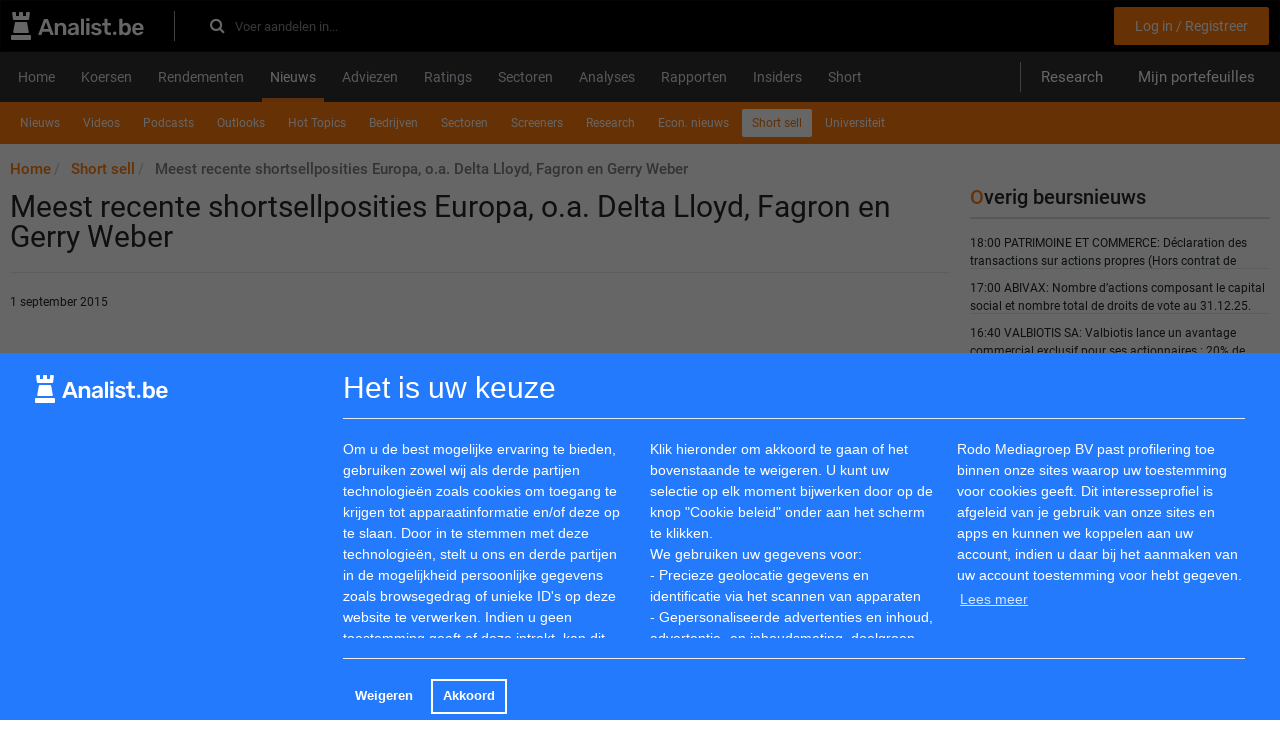

--- FILE ---
content_type: text/html; charset=utf-8
request_url: https://www.analist.be/short_sell/23334-meest-recente-shortsellposities-europa-o-a-delta-lloyd-fagron-en-gerry-weber
body_size: 10094
content:
<html>
  <head>
    <title>Meest recente shortsellposities Europa, o.a. Delta Lloyd, Fagron en Gerry Weber | Analist.be</title>
    <link href="https://www.analist.nl/short_sell/23334-meest-recente-shortsellposities-europa-o-a-delta-lloyd-fagron-en-gerry-weber" rel="canonical" />
    <meta content="Bijgaande treft u de meeste recente shortsell updates van de aandelen genoteerd in Nederland, Belgie, Duitsland en Engeland - 01 September" name="description" />
    <meta content="Meest recente shortsellposities Europa, o.a. Delta Lloyd, Fagron en Gerry Weber | Analist.be" property="og:title" />
    <meta content="article" property="og:type" />
    <meta content="https://www.analist.be/short_sell/23334-meest-recente-shortsellposities-europa-o-a-delta-lloyd-fagron-en-gerry-weber" property="og:url" />
    <meta content="/images/analist.be.svg" property="og:image" />
    <meta content="Bijgaande treft u de meeste recente shortsell updates van de aandelen genoteerd in Nederland, Belgie, Duitsland en Engeland - 01 September" property="og:description" />
    <meta content="width=device-width, initial-scale=1.0" name="viewport" />
    <link rel="apple-touch-icon" type="image/png" href="/assets/apple-touch-icon-57x57-5ec48005deb0662c59276658bed0d352.png" sizes="57x57" /><link rel="apple-touch-icon" type="image/png" href="/assets/apple-touch-icon-60x60-57d264a9c24b87dc3f5051e3089bbf64.png" sizes="60x60" /><link rel="apple-touch-icon" type="image/png" href="/assets/apple-touch-icon-72x72-7b5575e49acf86dc6c7bed7d96e3f269.png" sizes="72x72" /><link rel="apple-touch-icon" type="image/png" href="/assets/apple-touch-icon-76x76-db5f510e516ffd13d950b569c6971571.png" sizes="76x76" /><link rel="apple-touch-icon" type="image/png" href="/assets/apple-touch-icon-114x114-5c8a3a22ffbe18c085a6edb7a73a9396.png" sizes="114x114" /><link rel="apple-touch-icon" type="image/png" href="/assets/apple-touch-icon-120x120-24ea48deabe3275290bc0ee30b34dccb.png" sizes="120x120" /><link rel="apple-touch-icon" type="image/png" href="/assets/apple-touch-icon-144x144-cd3ab3814412f00cb17ec3f1f555a005.png" sizes="144x144" /><link rel="apple-touch-icon" type="image/png" href="/assets/apple-touch-icon-152x152-235f452795e4f65573b50c189715071b.png" sizes="152x152" /><link rel="apple-touch-icon" type="image/png" href="/assets/apple-touch-icon-180x180-8b7efd9fec3b677e894d7f5e0189c4aa.png" sizes="180x180" />
    <link href="/safari-pinned-tab.svg" rel="mask-icon" /><meta name="csrf-param" content="authenticity_token" />
    <meta name="csrf-token" content="JhUmsmEtRq8xTR5CEQC/dGshpyn1AxOewMl5dmFqG+btACb5t6C+LzWdyNaCgETV6QLZbhXS+HzjL+rHX+BaJQ==" /><link rel="stylesheet" media="all" href="/assets/application_be-3a8e88eff5c9b9b9a1948f90ce80cd42.css" data-turbolinks-track="true" /><link rel="stylesheet" media="all" href="/assets/fonts-75bcb2e37d93b558df20a4d71c739510.css" /><link rel="stylesheet" media="screen" href="https://maxcdn.bootstrapcdn.com/font-awesome/4.7.0/css/font-awesome.min.css" /><script src="/assets/application-042b36fd3d96988d7b00ef2eb4f62d78.js" data-turbolinks-track="true"></script><script>
    //<![CDATA[
    
      I18n.defaultLocale = "en";
      I18n.locale = "nl";
      I18n.fallbacks = true;
    
    //]]>
    </script>
    <script async src="https://securepubads.g.doubleclick.net/tag/js/gpt.js"></script>
    <script>
      window.googletag = window.googletag || {cmd: []};
      googletag.cmd.push(function() {
        googletag.defineSlot('/5863845/np_analist.be/desktop-home-top-1', [[728, 90], [970, 90], [980, 90], [990, 90], [1000, 250], [1100, 250], [1170, 150], [1170, 250]], 'div-gpt-ad-1725265444385-0').addService(googletag.pubads());
        googletag.pubads().enableSingleRequest();
        googletag.pubads().collapseEmptyDivs();
        googletag.pubads().enableLazyLoad({fetchMarginPercent: 200, renderMarginPercent: 50, mobileScaling: 2.0});
        googletag.enableServices();
      });
    </script>
    <script async src="https://securepubads.g.doubleclick.net/tag/js/gpt.js"></script>
    <script>
      window.googletag = window.googletag || {cmd: []};
      googletag.cmd.push(function() {
        googletag.defineSlot('/ 5863845/np_analist.be/desktop-nieuws-top-1', [[728, 90], [970, 90], [980, 90], [990, 90], [1000, 250], [1100, 250], [1170, 150], [1170, 250]], 'div-gpt-ad-1725265444385-8').addService(googletag.pubads());
        googletag.pubads().enableSingleRequest();
        googletag.pubads().collapseEmptyDivs();
        googletag.pubads().enableLazyLoad({fetchMarginPercent: 200, renderMarginPercent: 50, mobileScaling: 2.0});
        googletag.enableServices();
      });
    </script>
    <script async src="https://securepubads.g.doubleclick.net/tag/js/gpt.js"></script>
    <script>
      window.googletag = window.googletag || {cmd: []};
      googletag.cmd.push(function() {
        googletag.defineSlot('/5863845/np_analist.be/desktop-nieuws-bottom', [[728, 90], [970, 90], [980, 90], [990, 90], [1000, 250], [1100, 250], [1170, 150], [1170, 250]], 'div-gpt-ad-1725265444385-12').addService(googletag.pubads());
        googletag.pubads().enableSingleRequest();
        googletag.pubads().collapseEmptyDivs();
        googletag.pubads().enableLazyLoad({fetchMarginPercent: 200, renderMarginPercent: 50, mobileScaling: 2.0});
        googletag.enableServices();
      });
    </script><script async src="https://securepubads.g.doubleclick.net/tag/js/gpt.js"></script>
    <script>
      window.googletag = window.googletag || {cmd: []};
      googletag.cmd.push(function() {
        googletag.defineSlot('/5863845/np_analist.be/desktop-home-sidebar_right_1', [[160, 600], [300, 600], [300, 250]], 'div-gpt-ad-1725265444385-2').addService(googletag.pubads());
        googletag.pubads().enableSingleRequest();
        googletag.pubads().collapseEmptyDivs();
        googletag.pubads().enableLazyLoad({fetchMarginPercent: 200, renderMarginPercent: 50, mobileScaling: 2.0});
        googletag.enableServices();
      });
    </script>
    <script async src="https://securepubads.g.doubleclick.net/tag/js/gpt.js"></script>
    <script>
      window.googletag = window.googletag || {cmd: []};
      googletag.cmd.push(function() {
        googletag.defineSlot('/5863845/np_analist.be/desktop-home-sidebar_right_2', [[160, 600], [300, 600], [300, 250]], 'div-gpt-ad-1725265444385-3').addService(googletag.pubads());
        googletag.pubads().enableSingleRequest();
        googletag.pubads().collapseEmptyDivs();
        googletag.pubads().enableLazyLoad({fetchMarginPercent: 200, renderMarginPercent: 50, mobileScaling: 2.0});
        googletag.enableServices();
      });
    </script>
    
  </head>
  <body>
    <div id="overlay-black"></div>
    <div class="wrapper" id="wrapper">
      <!-- / 5863845/gpt -->
      <div id='div-gpt-ad-1725265444385-0' style='min-width: 728px; min-height: 90px; text-align: center'>
        <script>
          googletag.cmd.push(function() { googletag.display('div-gpt-ad-1725265444385-0'); });
        </script>
      </div>
      
      <header class="navbar navbar-inverse" role="navigation">
        <div class="container">
          <div class="row">
            <div class="col-xs-12"><div itemscope="" itemtype="http://schema.org/WebSite">
                <div class="navbar-top">
                  <div class="header-left">
                    <a class="navbar-logo" itemprop="url" href="/"><img src="/images/analist.be.svg" alt="Analist.be" /></a>
                    <form class="form-inline navbar-form" itemprop="potentialAction" action="/zoeken" accept-charset="UTF-8" method="get"><input name="utf8" type="hidden" value="&#x2713;" />
                          <meta content="https://www.analist.nl/zoeken?utf8=✓&amp;q={query}" itemprop="target" />
                          <div class="header_search_form">
                            <input type="text" name="q" id="inp" value="" placeholder="Voer aandelen in..." class="search_input form-control" autocomplete="off" itemprop="query-input" /><label class="search-icon" for="inp"><i class="fa fa-search"></i></label>
                          </div></form>
                  </div>
                  <div class="header-right">
                    <div class="header_links">
                    </div>
                    <div class="registration_links"><a class="header_link btn submit" href="/users/sign_up">Log in / Registreer</a>
                    </div>
                  </div>
                </div>
              </div>
            </div>
          </div>
        </div>
      </header>
      <header class="main-mnu">
        <div class="container">
          <div class="row navigation-wrapping">
            <div class="col-xs-12">
              <nav class="navbar navbar-default">
                <div class="navbar-header">
                  <button class="navbar-toggle collapsed" data-target="#bs-example-navbar-collapse-1" data-toggle="collapse" type="button"><span class="sr-only">Toggle navigation</span><span class="icon-bar"></span><span class="icon-bar"></span><span class="icon-bar"></span></button><button class="navbar-toggle collapsed" data-target="#bs-example-navbar-collapse-3" data-toggle="collapse" type="button"><span class="sr-only"></span><span>Menu</span></button>
                </div>
                <div class="collapse navbar-collapse" id="bs-example-navbar-collapse-1">
                  <div class="main-navigation">
                    <ul class="nav nav-tabs" itemscope="" itemtype="https://schema.org/SiteNavigationElement"><li><a itemprop="url" class="wrap-normal" href="/"><span itemprop="name">Home</span></a></li><li><a itemprop="url" class="wrap-normal" href="/koersen/aandelen"><span itemprop="name">Koersen</span></a></li><li><a itemprop="url" class="wrap-normal" href="/aandelen_rendementen"><span itemprop="name">Rendementen</span></a></li><li class="active"><a itemprop="url" class="wrap-normal" href="/berichten"><span itemprop="name">Nieuws</span></a></li><li><a itemprop="url" class="wrap-normal" href="/adviezen"><span itemprop="name">Adviezen</span></a></li><li><a itemprop="url" class="wrap-normal" href="/ratings"><span itemprop="name">Ratings</span></a></li><li><a itemprop="url" class="wrap-normal" href="/sectoren"><span itemprop="name">Sectoren</span></a></li><li><a itemprop="url" class="wrap-normal" href="/besteratings"><span itemprop="name">Analyses</span></a></li><li><a itemprop="url" class="wrap-normal" href="/bedrijfsverslagen"><span itemprop="name">Rapporten</span></a></li><li><a itemprop="url" class="wrap-normal" href="/insiders"><span itemprop="name">Insiders</span></a></li><li><a itemprop="url" class="wrap-normal" href="/short_bruto"><span itemprop="name">Short</span></a></li>
                    </ul>
                    <div class="user-nav">
                      <a class="header_link" id="research-header" href="/publiek_research">Research</a><a class="header_link" href="/portfolios">Mijn portefeuilles</a>
                    </div>
                  </div>
                </div>
              </nav>
            </div>
          </div>
        </div>
      </header>
      <div class="container"><div class="row sub-navigation-wrapping">
          <div class="col-xs-12">
            <nav class="navbar navbar-default">
              <div class="container-fluid">
                <div class="collapse navbar-collapse" id="bs-example-navbar-collapse-3">
                  <div class="sub-navigation">
                    <ul class="nav nav-pills" itemscope="" itemtype="https://schema.org/SiteNavigationElement">
                      <li><a itemprop="url" class="wrap-normal" href="/berichten"><span itemprop="name">Nieuws</span></a></li><li><a itemprop="url" class="wrap-normal" href="/beursvideo"><span itemprop="name">Videos</span></a></li><li><a itemprop="url" class="wrap-normal" href="/podcasts"><span itemprop="name">Podcasts</span></a></li><li><a itemprop="url" class="wrap-normal" href="/outlookresultaten"><span itemprop="name">Outlooks</span></a></li><li><a itemprop="url" class="wrap-normal" href="/hottopics"><span itemprop="name">Hot Topics</span></a></li><li><a itemprop="url" class="wrap-normal" href="/corporatenieuws"><span itemprop="name">Bedrijven</span></a></li><li><a itemprop="url" class="wrap-normal" href="/sectorennieuws"><span itemprop="name">Sectoren</span></a></li><li><a itemprop="url" class="wrap-normal" href="/screeners"><span itemprop="name">Screeners</span></a></li><li><a itemprop="url" class="wrap-normal" href="/research"><span itemprop="name">Research</span></a></li><li><a itemprop="url" class="wrap-normal" href="/economischnieuws"><span itemprop="name">Econ. nieuws</span></a></li><li class="active"><a itemprop="url" class="wrap-normal" href="/short_sell"><span itemprop="name">Short sell</span></a></li><li><a itemprop="url" class="wrap-normal" href="/universiteit"><span itemprop="name">Universiteit</span></a></li>
                    </ul>
                  </div>
                </div>
              </div>
            </nav>
            <ul class="breadcrumb" itemscope="" itemtype="http://schema.org/BreadcrumbList">
              <li itemprop='itemListElement' itemscope itemtype='http://schema.org/ListItem'>
                    <a itemprop="item" itemtype="http://schema.org/Thing" href="/"><span itemprop="name">Home</span></a>
                     <meta itemprop='position' content='1'/>
                  </li><li itemprop='itemListElement' itemscope itemtype='http://schema.org/ListItem'>
                    <a itemprop="item" itemtype="http://schema.org/Thing" href="/short_sell"><span itemprop="name">Short sell</span></a>
                     <meta itemprop='position' content='2'/>
                  </li><li itemprop='itemListElement' itemscope itemtype='http://schema.org/ListItem'>
                    <a itemprop='item' itemtype='http://schema.org/Thing' style='color: grey;'><span itemprop="name">Meest recente shortsellposities Europa, o.a. Delta Lloyd, Fagron en Gerry Weber</span></a>
                     <meta itemprop='position' content='3'/>
                  </li>
            </ul>
          </div>
        </div>
        <div class="row contact-margin">
          <div class="col-xs-12 col-md-9 content mb-20">
            <h1>
              Meest recente shortsellposities Europa, o.a. Delta Lloyd, Fagron en Gerry Weber
            </h1>
            <time> 1 september 2015</time><!-- / 5863845/gpt -->
            <div id='div-gpt-ad-1725265444385-8' style='min-width: 728px; min-height: 90px;'>
              <script>
                googletag.cmd.push(function() { googletag.display('div-gpt-ad-1725265444385-8'); });
              </script>
            </div>
            
            <div class="common_news">
              <P>Bijgaande treft u de meeste recente shortsell updates van de aandelen genoteerd in Nederland, Belgie, Duitsland en Engeland. Dit overzicht wordt dagelijks geplaatst.</p><table class='table table-striped custom-table'> <tr> <th WIDTH=50><B>datum</B></th> <th WIDTH=220><B>aandeel</B></th> <th WIDTH=350><B>shorter</B></th> <th><B>short%</B></th></tr></p><P><h3>Nederland</h3><tr><td>31-8</td><td><A HREF='http://www.analist.be/aandeel/696' target='_blank'>Delta Lloyd N.V.</a></td><td>WorldQuant, LLC</td><td>0,94</td></tr><tr><td>31-8</td><td><A HREF='http://www.analist.be/aandeel/1003' target='_blank'>Gemalto N.V.</a></td><td>Wellington Management Company LLP</td><td>0,49</td></tr><tr><td>31-8</td><td><A HREF='http://www.analist.be/aandeel/1364' target='_blank'>Brunel International</a></td><td>BlackRock Investment Management (UK) Limited</td><td>0,77</td></tr><tr><td>31-8</td><td><A HREF='http://www.analist.be/aandeel/25' target='_blank'>Fugro N.V.</a></td><td>Oxford Asset Management</td><td>0,6</td></tr><tr><td>28-8</td><td><A HREF='http://www.analist.be/aandeel/40' target='_blank'>Ahold</a></td><td>Davidson Kempner European Partners, LLP</td><td>1,43</td></tr></table></p><P><table class='table table-striped custom-table'> <tr> <th WIDTH=50><B>datum</B></th> <th WIDTH=220><B>aandeel</B></th> <th WIDTH=350><B>shorter</B></th> <th><B>short%</B></th></tr><h3>Belgie</h3><tr><td>31-8</td><td><A HREF='http://www.analist.be/aandeel/596' target='_blank'>Fagron</a></td><td>Tt International</td><td>0,8</td></tr><tr><td>31-8</td><td><A HREF='http://www.analist.be/aandeel/596' target='_blank'>Fagron</a></td><td>Worldquant, Llc</td><td>1,39</td></tr><tr><td>31-8</td><td><A HREF='http://www.analist.be/aandeel/601' target='_blank'>Nyrstar</a></td><td>Worldquant, Llc</td><td>1,06</td></tr><tr><td>28-8</td><td><A HREF='http://www.analist.be/aandeel/42' target='_blank'>Bekaert</a></td><td>Blackrock Investment Management (Uk) Limited</td><td>1,71</td></tr><tr><td>28-8</td><td><A HREF='http://www.analist.be/aandeel/601' target='_blank'>Nyrstar</a></td><td>Blackrock Institutional Trust Company, National Association</td><td>0,94</td></tr></table></p><P><table class='table table-striped custom-table'> <tr> <th WIDTH=50><B>datum</B></th> <th WIDTH=220><B>aandeel</B></th> <th WIDTH=350><B>shorter</B></th> <th><B>short%</B></th></tr><h3>Duitsland</h3><tr><td>31-8</td><td><A HREF='http://www.analist.be/aandeel/1003' target='_blank'>Gerry Weber</a></td><td>Systematica Investments Limited</td><td>0,5</td></tr><tr><td>31-8</td><td><A HREF='http://www.analist.be/aandeel/1388' target='_blank'>LEONI AG</a></td><td>Worldquant, Llc</td><td>0,78</td></tr><tr><td>31-8</td><td><A HREF='http://www.analist.be/aandeel/1422' target='_blank'>DMG MORI</a></td><td>Worldquant, Llc</td><td>0,79</td></tr><tr><td>31-8</td><td><A HREF='http://www.analist.be/aandeel/1364' target='_blank'>Bilfinger SE</a></td><td>Blackrock Institutional Trust Company, National Association</td><td>1,29</td></tr><tr><td>31-8</td><td><A HREF='http://www.analist.be/aandeel/1364' target='_blank'>Bilfinger SE</a></td><td>Egerton Capital (Uk) Llp</td><td>0,95</td></tr></table></p><P><table class='table table-striped custom-table'> <tr> <th WIDTH=50><B>datum</B></th> <th WIDTH=220><B>aandeel</B></th> <th WIDTH=350><B>shorter</B></th> <th><B>short%</B></th></tr><h3>Engeland</h3><tr><td>30-8</td><td>Carillion Plc</td><td>Naya Management Llp</td><td>1.20</td></tr><tr><td>28-8</td><td>Al Noor Hospitals Group Plc</td><td>Jpmorgan Asset Management (Uk) Ltd</td><td>0.51</td></tr><tr><td>28-8</td><td>Asos Plc</td><td>Steadfast Capital Management Lp</td><td>2.63</td></tr><tr><td>28-8</td><td>Brammer Plc</td><td>Jpmorgan Asset Management (Uk) Ltd</td><td>0.89</td></tr><tr><td>28-8</td><td>Brammer Plc</td><td>Numeric Investors Llc</td><td>0.79</td></tr></table></p><P><P>ValueSpectrum News wire: +31 084-0032-842 <BR>news@valuespectrum.com<BR><P><em>Copyright analist.be B.V.<BR>All rights reserved. Any redistribution, duplication or archiving prohibited. analist.be doesn't warrant the accuracy of any News Content provided and shall not be liable for any errors, inaccuracies or for any actions taken in reliance thereon.</em></p><script async src='//pagead2.googlesyndication.com/pagead/js/adsbygoogle.js'></script>
              <!-- Analist..nl Matched content below article -->
              <ins class='adsbygoogle'
                   style='display:block'
                   data-ad-client='ca-pub-9122069361404554'
                   data-ad-slot='6515764449'
                   data-ad-format='autorelaxed""></ins'
              <script>
              (adsbygoogle = window.adsbygoogle || []).push({});
              </script>
            </div>
            <div class="social-likes" >
              <div class="facebook" title="Share link on Facebook">Facebook</div>
              <div class="twitter" data-related="dsdfsd" title="Share link on Twitter">Twitter</div>
            </div>
            
          </div>
          <div class="col-xs-12 col-md-3 sidebar">
            <div class="well hidden-xs">
              <div class="title-link">
                <div class="index-title">
                  Overig beursnieuws
                </div>
              </div>
              <div class="newsletters-wrapper">
                <div class="news-title-link">
                  <div class="small">
                    18:00  <a target="_blank" href="https://www.eqs-news.com/news/regulatory-circuit-france/patrimoine-et-commerce-declaration-des-transactions-sur-actions-propres-hors-contrat-de-liquidite-realisees-du-19-janvier-2026-au-23-janvier-2026/bbc9d023-76c8-4cda-81e1-e985ac18f87a_fr">PATRIMOINE ET COMMERCE: Déclaration des transactions sur actions propres  (Hors contrat de liquidité) réalisées du 19 JANVIER 2026 au 23 JANVIER 2026</a>
                  </div>
                </div>
                <div class="news-title-link">
                  <div class="small">
                    17:00  <a target="_blank" href="https://www.eqs-news.com/news/regulatory-circuit-france/abivax-nombre-d-actions-composant-le-capital-social-et-nombre-total-de-droits-de-vote-au-31-12-25/91044eb6-8b7e-4141-b98b-fe3266183b1d_fr">ABIVAX: Nombre d’actions composant le capital social et nombre total de droits de vote au 31.12.25. </a>
                  </div>
                </div>
                <div class="news-title-link">
                  <div class="small">
                    16:40  <a target="_blank" href="https://www.eqs-news.com/news/regulatory-circuit-france/valbiotis-sa-valbiotis-lance-un-avantage-commercial-exclusif-pour-ses-actionnaires-20-de-reduction-sur-ses-gammes-valbiotispro-et-valbiotisplus/6a62f139-f510-4543-af4b-5c6582c39a7f_fr">VALBIOTIS SA: Valbiotis lance un avantage commercial exclusif pour ses actionnaires : 20% de réduction sur ses gammes ValbiotisPRO® et ValbiotisPLUS®</a>
                  </div>
                </div>
              </div>
            </div>
            <div class="well">
              <form class="email-form" action="/subscribe" accept-charset="UTF-8" method="post"><input name="utf8" type="hidden" value="&#x2713;" /><input type="hidden" name="authenticity_token" value="Hjo15Sh7jYquX+lBBiPmG+BFW9NJ92+mPujbUHehvbbVLzWu/vZ1CqqPP9WVox26YmYllKkmhEQdDkjhSSv8dQ==" />
                <div class="title-link">
                  <label class="main-label" for="main">Abonneren op onze nieuwsbrief</label>
                </div>
                <div class="mb-15">
                  <b>Schrijf u gratis in voor ons beleggingsplatform met alles over aandelen, opties en ETF's. Meer dan 100.000 beleggers gingen u al voor.</b>
                </div>
                <div class="input-group">
                  <span class="inputbg"><input type="text" name="email" id="email" value="" placeholder="Uw e-mailadres" class="form-control" /><div class="ym-dupgfxo_1769502709"><style media="screen">.ym-dupgfxo_1769502709 {position:absolute!important;height:1px;width:1px;overflow:hidden;}</style><label for="ym-dupgfxo">If you are a human, ignore this field</label><input type="text" name="ym-dupgfxo" id="ym-dupgfxo" autocomplete="off" tabindex="-1" /></div></span><button name="button" type="submit" class="btn btn-primary"><i class="arrow-right"></i></button>
                </div></form>
            </div><!-- / 5863845/gpt -->
            <div id='div-gpt-ad-1725265444385-2' style='min-width: 160px; min-height: 250px;'>
              <script>
                googletag.cmd.push(function() { googletag.display('div-gpt-ad-1725265444385-2'); });
              </script>
            </div>
            
            <div class="well hidden-xs mb-20">
              <div class="title-link">
                <a class="index-title" href="/outlookresultaten">Outlooks</a>
              </div>
              <div class="newsletters-wrapper">
                <div class="news-title-link">
                  <a href="/outlookresultaten/1359637-janus-henderson-outlook-2026-aandelen-beleggingskansen-in-ai-en-europa">Janus Henderson Outlook 2026 - Aandelen: Beleggingskansen in AI en Europa</a>
                </div>
                <div class="news-title-link">
                  <a href="/outlookresultaten/1350697-dichter-bij-de-sterren">Dichter bij de sterren</a>
                </div>
                <div class="news-title-link">
                  <a href="/outlookresultaten/1346652-het-gewicht-van-de-verenigde-staten-is-buiten-proportie">“Het gewicht van de Verenigde Staten is buiten proportie”</a>
                </div>
              </div>
            </div><!-- / 5863845/gpt -->
            <div id='div-gpt-ad-1725265444385-3' style='min-width: 160px; min-height: 250px;'>
              <script>
                googletag.cmd.push(function() { googletag.display('div-gpt-ad-1725265444385-3'); });
              </script>
            </div>
            
            <div class="well hidden-xs">
              <a class="twitter-timeline" href="https://twitter.com/Analistbe" data-widget-id="545582856878444544">Tweets by @Analistbe</a>
              <script>!function(d,s,id){var js,fjs=d.getElementsByTagName(s)[0],p=/^http:/.test(d.location)?'http':'https';if(!d.getElementById(id)){js=d.createElement(s);js.id=id;js.src=p+"://platform.twitter.com/widgets.js";fjs.parentNode.insertBefore(js,fjs);}}(document,"script","twitter-wjs");</script>
              
            </div>
            <div class="rb_logolink_div">
              <table>
                <tbody>
                  <tr>
                    <td>
                      <div class="rb_logolink_textdiv"><a class="rb_logolink_link" target="_blank" href="https://www.valuefokus.de/">
                                    <span class="rb_logolink_title">Duitse aandelenbeurs</span></a><br />
                      </div>
                      <span class="rb_logolink_text"></span>
                    </td>
                  </tr>
                </tbody>
              </table>
            </div><div class="rb_logolink_div">
              <table>
                <tbody>
                  <tr>
                    <td>
                      <div class="rb_logolink_textdiv"><a class="rb_logolink_link" target="_blank" href="https://www.analist.be/economischnieuws/181874-hoe-wereldwijd-beleggen-kan-helpen-het-em-single-stock-em-risico-te-verlagen">
                                    <span class="rb_logolink_title">Economische ontwikkelingen</span></a><br />
                      </div>
                      <span class="rb_logolink_text"></span>
                    </td>
                  </tr>
                </tbody>
              </table>
            </div><div class="rb_logolink_div">
              <table>
                <tbody>
                  <tr>
                    <td>
                      <div class="rb_logolink_textdiv"><a class="rb_logolink_link" target="_blank" href="https://www.analist.be/economischnieuws/1099966-de-ervaringen-van-fisher-investments-belgie-met-de-risico-s-van-een-voorkeur-voor-uw-eigen-land">
                                    <span class="rb_logolink_title">De ervaringen van Fisher Investments België met de risico&#39;s van een voorkeur voor uw eigen land</span></a><br />
                      </div>
                      <span class="rb_logolink_text"></span>
                    </td>
                  </tr>
                </tbody>
              </table>
            </div><div class="rb_logolink_div">
              <table>
                <tbody>
                  <tr>
                    <td>
                      <div class="rb_logolink_textdiv"><a class="rb_logolink_link" target="_blank" href="https://www.analist.be/universiteit/1050705-de-zin-en-onzin-van-optiebeleggen">
                                    <span class="rb_logolink_title">De zin en onzin van optiebeleggen</span></a><br />
                      </div>
                      <span class="rb_logolink_text"></span>
                    </td>
                  </tr>
                </tbody>
              </table>
            </div><div class="rb_logolink_div">
              <table>
                <tbody>
                  <tr>
                    <td>
                      <div class="rb_logolink_textdiv"><a class="rb_logolink_link" target="_blank" href="https://www.analist.be/universiteit/987755-alles-draait-om-dividend">
                                    <span class="rb_logolink_title">Alles draait om dividend</span></a><br />
                      </div>
                      <span class="rb_logolink_text"></span>
                    </td>
                  </tr>
                </tbody>
              </table>
            </div><div class="rb_logolink_div">
              <table>
                <tbody>
                  <tr>
                    <td>
                      <div class="rb_logolink_textdiv"><a class="rb_logolink_link" target="_blank" href="https://www.analist.be/universiteit/1146547-alles-over-dividend-uitgelegd">
                                    <span class="rb_logolink_title">Alles over dividend uitgelegd</span></a><br />
                      </div>
                      <span class="rb_logolink_text"></span>
                    </td>
                  </tr>
                </tbody>
              </table>
            </div><div class="rb_logolink_div">
              <table>
                <tbody>
                  <tr>
                    <td>
                      <div class="rb_logolink_textdiv"><a class="rb_logolink_link" target="_blank" href="https://www.analist.be/universiteit/679137-beleggen-in-aandelen-simpel-uitgelegd">
                                    <span class="rb_logolink_title">Beleggen in aandelen simpel uitgelegd</span></a><br />
                      </div>
                      <span class="rb_logolink_text"></span>
                    </td>
                  </tr>
                </tbody>
              </table>
            </div><div class="rb_logolink_div">
              <table>
                <tbody>
                  <tr>
                    <td>
                      <div class="rb_logolink_textdiv"><a class="rb_logolink_link" target="_blank" href="https://www.analist.nl/universiteit/877823-optiebeleggen-in-het-kort">
                                    <span class="rb_logolink_title">Optiebeleggen in het kort</span></a><br />
                      </div>
                      <span class="rb_logolink_text"></span>
                    </td>
                  </tr>
                </tbody>
              </table>
            </div>
          </div>
        </div>
        <!-- / 5863845/gpt -->
        <div id='div-gpt-ad-1725265444385-12' style='min-width: 728px; min-height: 90px;'>
          <script>
            googletag.cmd.push(function() { googletag.display('div-gpt-ad-1725265444385-12'); });
          </script>
        </div>
        
      </div>
      <div class="container">
        <div class="row empty_place">
          <div class="col-xs-12">
            <div class="footer">
              <div class="top">
                <a href="#wrapper"><i class="arrow-up"></i></a>
              </div><div class="well well-lg">
                <div class="row">
                  <div class="col-sm-3 mrb-20">
                    <span class="head">Over ons</span>
                    <ul class="footer-links">
                      <li class="block">
                        <a href="/welkom">Welkom</a>
                      </li>
                      <li class="block">
                        <a href="/info_over">Over Analist</a>
                      </li>
                      <li class="block">
                        <a href="/info_metode">Methode</a>
                      </li>
                      <li class="block">
                        <a href="/info_disclaimer">Disclaimer</a>
                      </li>
                      <li class="block">
                        <a href="/info_adverteren">Adverteren</a>
                      </li>
                      <li class="block">
                        <a href="/info_pers">Pers</a>
                      </li>
                      <li class="block">
                        <a href="/contacts/free/new">Contact</a>
                      </li>
                      <li class="block">
                        <a href="/sitemap/1000/be">RSS feed</a>
                      </li>
                      <li class="block">
                        <a href="/faq">FAQ</a>
                      </li>
                      <li class="block">
                        <a href="/help">Helpen</a>
                      </li>
                      <li class="block">
                        <a href="/krijg_foto&#39;s">Intellectuele eigendommen foto&#39;s</a>
                      </li>
                      <li class="block" id="revoke-button-place"></li>
                    </ul>
                  </div>
                  <div class="col-sm-3 mrb-20">
                    <span class="head">Netwerk</span>
                    <ul class="footer-links">
                      <li class="block">
                        <a href="mailto:info@analist.nl">info@analist.nl</a>
                      </li>
                      <li class="block">
                        <a target="_blank" href="https://analist.nl">Analist.nl</a>
                      </li>
                      <li class="block">
                        <a href="/links">Links</a>
                      </li>
                      <li class="block">
                        <a href="/isin">ISIN</a>
                      </li>
                      <li class="block">
                        <a href="/begrippenlijst">Begrippenlijst</a>
                      </li>
                    </ul>
                  </div>
                  <div class="col-sm-3 mrb-20">
                    <span class="head">Partners</span>
                    <ul class="footer-links">
                      <li class="block">
                        vwd Group
                      </li>
                      <li class="block">
                        Euronext
                      </li>
                      <li class="block">
                        BATS Chi-x
                      </li>
                      <li class="block">
                        Prudena.com
                      </li>
                      <li class="block">
                        AAII.com
                      </li>
                      <li class="block">
                        NASDAQ
                      </li>
                    </ul>
                  </div>
                  <div class="col-sm-3 mrb-20">
                    <span class="head">Social</span>
                    <ul class="footer-links">
                      <li class="block">
                        <a target="_blank" rel="nofollow" href="https://www.linkedin.com/company/analist-be/">LinkedIn</a>
                      </li>
                      <li class="block">
                        <a target="_blank" rel="nofollow" href="https://twitter.com/analistnl">Twitter</a>
                      </li>
                    </ul>
                  </div>
                </div>
              </div>
              <div class="bottom">
                <div class="copyright">
                  ©2026 Analist. Alle rechten voorbehouden
                </div>
                <div class="developed_by">
                  Developed and maintained by&nbsp;&nbsp;<img src="/images/velainn-logo.png" alt="Velainn logo" />
                </div>
              </div>
            </div>
          </div>
        </div>
      </div>
    </div>
    <!-- Start of HubSpot Embed Code -->
    <script type="text/javascript" id="hs-script-loader" async defer src="//js-eu1.hs-scripts.com/25210151.js"></script>
    <!-- End of HubSpot Embed Code -->          <script src="https://cdn.jsdelivr.net/npm/cookieconsent@3/build/cookieconsent.min.js"></script>
    <script>
    window.cookieconsent.initialise({
      layout: 'custom-cookie-consent-layout',
      layouts: {
        'custom-cookie-consent-layout':
        '<div class="container custom-cookie-consent-layout">                <div class="row cookie-message">                  <div class="col-md-3 col-xs-12" style="padding-top: 8px;">                  <img src="/images/analist.be.svg" alt="Analist.be" />                  </div>                  <div class="col-md-9 col-xs-12 col-sm-12">                  <p style="color: white; margin: 10px 0 20px; font-weight: 400; font-size: 30px; padding-bottom: 20px; border-bottom: 1px solid #e1ecf4;">Het is uw keuze</p>                    <div class="row">                      <div class="col-md-4 col-xs-12 col-sm-12">Om u de best mogelijke ervaring te bieden, gebruiken zowel wij als derde partijen technologieën zoals cookies om toegang te krijgen tot apparaatinformatie en/of deze op te slaan. Door in te stemmen met deze technologieën, stelt u ons en derde partijen in de mogelijkheid persoonlijke gegevens zoals browsegedrag of unieke ID\'s op deze website te verwerken. Indien u geen toestemming geeft of deze intrekt, kan dit bepaalde eigenschappen en functies nadelig beïnvloeden.</div>                      <div class="col-md-4 col-xs-12 col-sm-12">Klik hieronder om akkoord te gaan of het bovenstaande te weigeren. U kunt uw selectie op elk moment bijwerken door op de knop \"Cookie beleid\" onder aan het scherm te klikken. <br> We gebruiken uw gegevens voor: <br> - Precieze geolocatie gegevens en identificatie via het scannen van apparaten <br> - Gepersonaliseerde advertenties en inhoud, advertentie- en inhoudsmeting, doelgroep inzichten en productontwikkeling.</div>                      <div class="col-md-4 col-xs-12 col-sm-12">Rodo Mediagroep BV past profilering toe binnen onze sites waarop uw toestemming voor cookies geeft. Dit interesseprofiel is afgeleid van je gebruik van onze sites en apps en kunnen we koppelen aan uw account, indien u daar bij het aanmaken van uw account toestemming voor hebt gegeven. {{link}}</div>                    </div>                  </div>                </div>                <div class="row cookies-buttons">                  <div class="col-md-3 col-xs-12">                  </div>                  <div class="col-md-9 col-xs-12 col-sm-12">                    <hr>                    <div align= "center">{{compliance}}</div>                  </div>                </div>              </div>'
      },
      cookie: {
        name: "cookieconsent_status2"
      },
      palette: {
        popup: {
          background: "#237afc"
        },
        button: {
          background: "transparent",
          text: "#fff",
          border: "#fff"
        }
      },
      type: "opt-in",
      revokeBtn: '<a class="cc-revoke" id="revoke-button">Cookie beleid</a>',
      animateRevokable: false,
      content: {
        link: "Lees meer",
        allow: "Akkoord",
        deny: "Weigeren",
        href: "https://2gdpr.com/cookies",
      },
      onInitialise: function (status) {
        var type = this.options.type;
        var didConsent = this.hasConsented();
        if (type == 'opt-in' && didConsent) {
          myScripts();
        }
      },
      onStatusChange: function(status, chosenBefore) {
        var type = this.options.type;
        var didConsent = this.hasConsented();
        if (type == 'opt-in' && didConsent) {
          myScripts();
        }
      },
      onPopupOpen: function() {
        myOverlayBlackOn();
      },
      onPopupClose: function() {
        myOverlayBlackOff();
      }
    });
     function myScripts() {
          (function(i,s,o,g,r,a,m){i['GoogleAnalyticsObject']=r;i[r]=i[r]||function(){
          (i[r].q=i[r].q||[]).push(arguments)},i[r].l=1*new Date();a=s.createElement(o),
          m=s.getElementsByTagName(o)[0];a.async=1;a.src=g;m.parentNode.insertBefore(a,m)
          })(window,document,'script','https://www.google-analytics.com/analytics.js','ga');
           ga('create', 'UA-11334375-2', 'auto');
          ga('send', 'pageview');
           (adsbygoogle=window.adsbygoogle||[]).pauseAdRequests=0;
    };
     function myOverlayBlackOn() {
      document.getElementById('overlay-black').style.display = "block";
    };
     function myOverlayBlackOff() {
      document.getElementById('overlay-black').style.display = "none";
    };
    </script>
    <script>
      var fragment = document.createDocumentFragment();
      fragment.appendChild(document.getElementById('revoke-button'));
      document.getElementById('revoke-button-place').appendChild(fragment);
    </script>
    
  </body>
</html>

--- FILE ---
content_type: text/html; charset=utf-8
request_url: https://www.google.com/recaptcha/api2/aframe
body_size: 260
content:
<!DOCTYPE HTML><html><head><meta http-equiv="content-type" content="text/html; charset=UTF-8"></head><body><script nonce="DszQzrYjYRtK65zAA6GJ2g">/** Anti-fraud and anti-abuse applications only. See google.com/recaptcha */ try{var clients={'sodar':'https://pagead2.googlesyndication.com/pagead/sodar?'};window.addEventListener("message",function(a){try{if(a.source===window.parent){var b=JSON.parse(a.data);var c=clients[b['id']];if(c){var d=document.createElement('img');d.src=c+b['params']+'&rc='+(localStorage.getItem("rc::a")?sessionStorage.getItem("rc::b"):"");window.document.body.appendChild(d);sessionStorage.setItem("rc::e",parseInt(sessionStorage.getItem("rc::e")||0)+1);localStorage.setItem("rc::h",'1769502715970');}}}catch(b){}});window.parent.postMessage("_grecaptcha_ready", "*");}catch(b){}</script></body></html>

--- FILE ---
content_type: image/svg+xml
request_url: https://www.analist.be/images/analist.be.svg
body_size: 13778
content:
<?xml version="1.0" encoding="UTF-8" standalone="no"?>
<svg width="133px" height="28px" viewBox="0 0 133 28" version="1.1" xmlns="http://www.w3.org/2000/svg" xmlns:xlink="http://www.w3.org/1999/xlink">
    <!-- Generator: Sketch 48.2 (47327) - http://www.bohemiancoding.com/sketch -->
    <title>analist-be</title>
    <desc>Created with Sketch.</desc>
    <defs></defs>
    <g id="done" stroke="none" stroke-width="1" fill="none" fill-rule="evenodd" transform="translate(-810.000000, -64.000000)">
        <g id="4" transform="translate(810.000000, 35.000000)" fill="#FFFFFF">
            <g id="analist-be" transform="translate(0.000000, 29.000000)">
                <path d="M27.46,22.862 C27.3679995,22.7699995 27.322,22.6550007 27.322,22.517 L27.368,22.31 L32.888,7.475 C33.0413341,7.09166475 33.3173313,6.9 33.716,6.9 L36.246,6.9 C36.6446687,6.9 36.9206659,7.09166475 37.074,7.475 L42.594,22.31 L42.64,22.517 C42.64,22.6550007 42.5901672,22.7699995 42.4905,22.862 C42.3908328,22.9540005 42.2796673,23 42.157,23 L40.11,23 C39.7879984,23 39.5656673,22.8543348 39.443,22.563 L38.385,19.78 L31.577,19.78 L30.519,22.563 C30.3963327,22.8543348 30.1740016,23 29.852,23 L27.805,23 C27.6669993,23 27.5520005,22.9540005 27.46,22.862 Z M32.382,17.112 L37.58,17.112 L34.981,10.028 L32.382,17.112 Z M43.941,22.839 C43.8336661,22.7316661 43.78,22.6013341 43.78,22.448 L43.78,11.592 C43.78,11.4233325 43.8336661,11.2891672 43.941,11.1895 C44.0483339,11.0898328 44.1786659,11.04 44.332,11.04 L46.241,11.04 C46.4096675,11.04 46.5438328,11.0898328 46.6435,11.1895 C46.7431672,11.2891672 46.793,11.4233325 46.793,11.592 L46.793,12.535 C47.728338,11.3849943 49.0086586,10.81 50.634,10.81 C52.0446737,10.81 53.1639959,11.2699954 53.992,12.19 C54.8200042,13.1100046 55.234,14.374992 55.234,15.985 L55.234,22.448 C55.234,22.6013341 55.1841672,22.7316661 55.0845,22.839 C54.9848328,22.9463339 54.8506675,23 54.682,23 L52.612,23 C52.4586659,23 52.3283339,22.9463339 52.221,22.839 C52.1136661,22.7316661 52.06,22.6013341 52.06,22.448 L52.06,16.123 C52.06,15.2336622 51.8415022,14.5398358 51.4045,14.0415 C50.9674978,13.5431642 50.3426707,13.294 49.53,13.294 C48.7479961,13.294 48.1193357,13.5469975 47.644,14.053 C47.1686643,14.5590025 46.931,15.2489956 46.931,16.123 L46.931,22.448 C46.931,22.6013341 46.8811672,22.7316661 46.7815,22.839 C46.6818328,22.9463339 46.5476675,23 46.379,23 L44.332,23 C44.1786659,23 44.0483339,22.9463339 43.941,22.839 Z M58.7775,22.7585 C58.1258301,22.4441651 57.6121686,22.0186693 57.2365,21.482 C56.8608315,20.9453306 56.673,20.3550032 56.673,19.711 C56.673,18.6683281 57.0946625,17.8250032 57.938,17.181 C58.7813376,16.5369968 59.9389927,16.1000012 61.411,15.87 L64.562,15.41 L64.562,14.927 C64.562,14.2676634 64.393335,13.769335 64.056,13.432 C63.718665,13.094665 63.1820037,12.926 62.446,12.926 C61.9399975,12.926 61.5336682,13.0179991 61.227,13.202 C60.9203318,13.3860009 60.6711676,13.5738324 60.4795,13.7655 L60.1,14.145 C60.0386664,14.3290009 59.9236675,14.421 59.755,14.421 L57.961,14.421 C57.8229993,14.421 57.7041672,14.3750005 57.6045,14.283 C57.5048329,14.1909995 57.455,14.0683341 57.455,13.915 C57.4703334,13.5316648 57.6581649,13.0985024 58.0185,12.6155 C58.3788352,12.1324976 58.9346629,11.7108351 59.686,11.3505 C60.4373371,10.9901649 61.3649945,10.81 62.469,10.81 C64.2783424,10.81 65.5969959,11.2163293 66.425,12.029 C67.2530042,12.8416707 67.667,13.9073267 67.667,15.226 L67.667,22.448 C67.667,22.6013341 67.6171672,22.7316661 67.5175,22.839 C67.4178329,22.9463339 67.2836675,23 67.115,23 L65.206,23 C65.0526659,23 64.9223339,22.9463339 64.815,22.839 C64.7076662,22.7316661 64.654,22.6013341 64.654,22.448 L64.654,21.551 C64.316665,22.0416691 63.8413364,22.4441651 63.228,22.7585 C62.6146636,23.0728349 61.8480046,23.23 60.928,23.23 C60.1459961,23.23 59.4291699,23.0728349 58.7775,22.7585 Z M63.78,20.194 C64.3166694,19.6419972 64.585,18.8446719 64.585,17.802 L64.585,17.342 L62.285,17.71 C60.5216579,17.9860014 59.64,18.5763288 59.64,19.481 C59.64,19.9716691 59.8431647,20.3511653 60.2495,20.6195 C60.6558354,20.8878347 61.1426639,21.022 61.71,21.022 C62.5533376,21.022 63.2433307,20.7460028 63.78,20.194 Z M70.095,22.839 C69.9876662,22.7316661 69.934,22.6013341 69.934,22.448 L69.934,7.222 C69.934,7.05333249 69.9876662,6.91916717 70.095,6.8195 C70.2023339,6.71983284 70.3326659,6.67 70.486,6.67 L72.418,6.67 C72.5866675,6.67 72.7208329,6.71983284 72.8205,6.8195 C72.9201672,6.91916717 72.97,7.05333249 72.97,7.222 L72.97,22.448 C72.97,22.6013341 72.9201672,22.7316661 72.8205,22.839 C72.7208329,22.9463339 72.5866675,23 72.418,23 L70.486,23 C70.3326659,23 70.2023339,22.9463339 70.095,22.839 Z M75.398,8.924 C75.2906662,8.81666613 75.237,8.6863341 75.237,8.533 L75.237,6.854 C75.237,6.68533249 75.2906662,6.54733387 75.398,6.44 C75.5053339,6.33266613 75.6356659,6.279 75.789,6.279 L77.905,6.279 C78.0736676,6.279 78.2116662,6.33266613 78.319,6.44 C78.4263339,6.54733387 78.48,6.68533249 78.48,6.854 L78.48,8.533 C78.48,8.6863341 78.4225006,8.81666613 78.3075,8.924 C78.1924995,9.03133387 78.0583341,9.085 77.905,9.085 L75.789,9.085 C75.6356659,9.085 75.5053339,9.03133387 75.398,8.924 Z M75.49,22.839 C75.3826662,22.7316661 75.329,22.6013341 75.329,22.448 L75.329,11.592 C75.329,11.4233325 75.3826662,11.2891672 75.49,11.1895 C75.5973339,11.0898328 75.7276659,11.04 75.881,11.04 L77.836,11.04 C77.9893341,11.04 78.1196662,11.0936661 78.227,11.201 C78.3343339,11.3083339 78.388,11.4386659 78.388,11.592 L78.388,22.448 C78.388,22.6013341 78.3343339,22.7316661 78.227,22.839 C78.1196662,22.9463339 77.9893341,23 77.836,23 L75.881,23 C75.7276659,23 75.5973339,22.9463339 75.49,22.839 Z M82.3570001,22.701 C81.5749961,22.3483316 80.9961686,21.938169 80.6205001,21.4705 C80.2448315,21.002831 80.0570001,20.600335 80.0570001,20.263 C80.0570001,20.1096659 80.1068329,19.9870005 80.2065001,19.895 C80.3061672,19.8029995 80.4249994,19.757 80.5630001,19.757 L82.4490001,19.757 C82.5716673,19.757 82.6789996,19.8183327 82.7710001,19.941 C82.8476671,20.0023336 83.0201654,20.1479989 83.2885001,20.378 C83.5568347,20.6080011 83.8634983,20.788166 84.2085001,20.9185 C84.5535018,21.048834 84.932998,21.114 85.3470001,21.114 C85.9603365,21.114 86.4586648,20.9951679 86.8420001,20.7575 C87.2253353,20.5198321 87.4170001,20.1786689 87.4170001,19.734 C87.4170001,19.4273318 87.3288343,19.1781676 87.1525001,18.9865 C86.9761658,18.7948324 86.6618357,18.6185008 86.2095001,18.4575 C85.7571645,18.2964992 85.0786712,18.1163343 84.1740001,17.917 C82.8706602,17.6409986 81.9085032,17.2193362 81.2875001,16.652 C80.666497,16.0846638 80.3560001,15.333338 80.3560001,14.398 C80.3560001,13.7846636 80.5399982,13.2058361 80.9080001,12.6615 C81.2760019,12.1171639 81.8241631,11.6725017 82.5525001,11.3275 C83.280837,10.9824983 84.150995,10.81 85.1630001,10.81 C86.2056719,10.81 87.102663,10.9748317 87.8540001,11.3045 C88.6053371,11.6341683 89.1764981,12.0289977 89.5675001,12.489 C89.958502,12.9490023 90.1540001,13.3553316 90.1540001,13.708 C90.1540001,13.8460007 90.1041672,13.9648328 90.0045001,14.0645 C89.9048329,14.1641672 89.7860007,14.214 89.6480001,14.214 L87.9230001,14.214 C87.7543325,14.214 87.6240005,14.1526673 87.5320001,14.03 C87.4246662,13.953333 87.2521679,13.811501 87.0145001,13.6045 C86.7768322,13.397499 86.5123348,13.2326673 86.2210001,13.11 C85.9296653,12.9873327 85.5770021,12.926 85.1630001,12.926 C84.5956639,12.926 84.1586683,13.0486654 83.8520001,13.294 C83.5453319,13.5393346 83.3920001,13.8613313 83.3920001,14.26 C83.3920001,14.5360014 83.4648327,14.7659991 83.6105001,14.95 C83.7561675,15.1340009 84.0513312,15.3064992 84.4960001,15.4675 C84.9406689,15.6285008 85.6076623,15.7933325 86.4970001,15.962 C89.2570139,16.4986694 90.6370001,17.702324 90.6370001,19.573 C90.6370001,20.6616721 90.1655048,21.54333 89.2225001,22.218 C88.2794953,22.89267 86.9646752,23.23 85.2780001,23.23 C84.1126609,23.23 83.139004,23.0536684 82.3570001,22.701 Z M94.5140001,21.9075 C93.8086632,21.179163 93.4560001,20.1096737 93.4560001,18.699 L93.4560001,13.501 L91.6390001,13.501 C91.485666,13.501 91.3553339,13.4473339 91.2480001,13.34 C91.1406662,13.2326661 91.0870001,13.1023341 91.0870001,12.949 L91.0870001,11.592 C91.0870001,11.4386659 91.1406662,11.3083339 91.2480001,11.201 C91.3553339,11.0936661 91.485666,11.04 91.6390001,11.04 L93.4560001,11.04 L93.4560001,7.222 C93.4560001,7.05333249 93.5096662,6.91916717 93.6170001,6.8195 C93.7243339,6.71983284 93.854666,6.67 94.0080001,6.67 L95.9170001,6.67 C96.0856676,6.67 96.2198329,6.71983284 96.3195001,6.8195 C96.4191672,6.91916717 96.4690001,7.05333249 96.4690001,7.222 L96.4690001,11.04 L99.3440001,11.04 C99.4973342,11.04 99.6276662,11.0936661 99.7350001,11.201 C99.8423339,11.3083339 99.8960001,11.4386659 99.8960001,11.592 L99.8960001,12.949 C99.8960001,13.1023341 99.8423339,13.2326661 99.7350001,13.34 C99.6276662,13.4473339 99.4973342,13.501 99.3440001,13.501 L96.4690001,13.501 L96.4690001,18.446 C96.4690001,19.1053366 96.5839989,19.603665 96.8140001,19.941 C97.0440012,20.278335 97.4196641,20.447 97.9410001,20.447 L99.5510001,20.447 C99.7196676,20.447 99.8538329,20.4968328 99.9535001,20.5965 C100.053167,20.6961672 100.103,20.8303325 100.103,20.999 L100.103,22.448 C100.103,22.6013341 100.053167,22.7316661 99.9535001,22.839 C99.8538329,22.9463339 99.7196676,23 99.5510001,23 L97.6650001,23 C96.2696598,23 95.2193369,22.635837 94.5140001,21.9075 Z M111.328,21.597 L111.328,22.448 C111.328,22.6013341 111.274334,22.7316661 111.167,22.839 C111.059666,22.9463339 110.921668,23 110.753,23 L108.913,23 C108.759666,23 108.629334,22.9463339 108.522,22.839 C108.414666,22.7316661 108.361,22.6013341 108.361,22.448 L108.361,7.222 C108.361,7.05333249 108.414666,6.91916717 108.522,6.8195 C108.629334,6.71983284 108.759666,6.67 108.913,6.67 L110.914,6.67 C111.082668,6.67 111.216833,6.71983284 111.3165,6.8195 C111.416167,6.91916717 111.466,7.05333249 111.466,7.222 L111.466,12.328 C112.324671,11.3159949 113.497659,10.81 114.985,10.81 C116.533674,10.81 117.725829,11.3121616 118.5615,12.3165 C119.397171,13.3208384 119.838,14.6356585 119.884,16.261 C119.899333,16.4450009 119.907,16.6979984 119.907,17.02 C119.907,17.3266682 119.899333,17.5796657 119.884,17.779 C119.822666,19.4350083 119.378004,20.7574951 118.55,21.7465 C117.721996,22.7355049 116.533674,23.23 114.985,23.23 C113.390325,23.23 112.171338,22.6856721 111.328,21.597 Z M116.733,17.71 C116.748333,17.5566659 116.756,17.3266682 116.756,17.02 C116.756,16.7133318 116.748333,16.4833341 116.733,16.33 C116.625666,14.3059899 115.751675,13.294 114.111,13.294 C113.267663,13.294 112.623669,13.5623307 112.179,14.099 C111.734331,14.6356694 111.496667,15.2873295 111.466,16.054 C111.450667,16.2380009 111.443,16.5369979 111.443,16.951 C111.443,17.3496687 111.450667,17.6409991 111.466,17.825 C111.496667,18.6376707 111.726665,19.3276638 112.156,19.895 C112.585336,20.4623362 113.236996,20.746 114.111,20.746 C115.751675,20.746 116.625666,19.7340101 116.733,17.71 Z M122.8525,21.758 C121.848162,20.7766618 121.315334,19.3813424 121.254,17.572 L121.231,16.997 C121.231,15.0803237 121.733162,13.5700055 122.7375,12.466 C123.741838,11.3619945 125.133325,10.81 126.912,10.81 C128.736676,10.81 130.143495,11.3619945 131.1325,12.466 C132.121505,13.5700055 132.616,15.0419908 132.616,16.882 L132.616,17.365 C132.616,17.5183341 132.562334,17.6486661 132.455,17.756 C132.347666,17.8633339 132.209668,17.917 132.041,17.917 L124.405,17.917 L124.405,18.101 C124.435667,18.959671 124.669498,19.6688305 125.1065,20.2285 C125.543502,20.7881695 126.14533,21.068 126.912,21.068 C127.786004,21.068 128.498997,20.7153369 129.051,20.01 C129.189001,19.8413325 129.296333,19.7378335 129.373,19.6995 C129.449667,19.6611665 129.579999,19.642 129.764,19.642 L131.788,19.642 C131.926001,19.642 132.044833,19.680333 132.1445,19.757 C132.244167,19.833667 132.294,19.9409993 132.294,20.079 C132.294,20.4470018 132.075502,20.8801642 131.6385,21.3785 C131.201498,21.8768358 130.576671,22.3099982 129.764,22.678 C128.951329,23.0460018 128.008339,23.23 126.935,23.23 C125.217658,23.23 123.856838,22.7393382 122.8525,21.758 Z M129.442,15.962 L129.442,15.916 C129.442,15.0113288 129.215836,14.2868361 128.7635,13.7425 C128.311165,13.1981639 127.694004,12.926 126.912,12.926 C126.129996,12.926 125.516669,13.1981639 125.072,13.7425 C124.627331,14.2868361 124.405,15.0113288 124.405,15.916 L124.405,15.962 L129.442,15.962 Z" id="Analist-be"></path>
                <circle id="Oval" cx="103.75" cy="21.25" r="1.75"></circle>
                <g id="icon">
                    <path d="M4.85219925,10 L15.1753635,10 C15.6590062,10 16.0733354,10.3461217 16.1594021,10.8220449 L17.7869767,19.8220449 C17.8852586,20.3655144 17.5243627,20.8857567 16.9808932,20.9840386 C16.9221699,20.9946582 16.8626139,21 16.8029381,21 L3.20025501,21 C2.64797026,21 2.20025501,20.5522847 2.20025501,20 C2.20025501,19.9394488 2.20575465,19.8790228 2.21668616,19.8194666 L3.8686304,10.8194666 C3.95576567,10.3447427 4.3695448,10 4.85219925,10 Z" id="Rectangle-6-Copy"></path>
                    <path d="M17,8 L3,8 L2.90550635,8 C2.40237867,8 1.97759469,7.62619279 1.91362268,7.12714866 L1.14448816,1.12714866 C1.07426589,0.579346437 1.46142094,0.0783385956 2.00922317,0.00811632854 C2.05139045,0.00271094358 2.09385951,7.80938699e-18 2.13637183,0 L4,0 C4.55228475,-1.01453063e-16 5,0.44771525 5,1 L5,4 L8,4 L8,1 C8,0.44771525 8.44771525,1.01453063e-16 9,0 L11,0 C11.5522847,-1.01453063e-16 12,0.44771525 12,1 L12,4 L15,4 L15,1 C15,0.44771525 15.4477153,1.01453063e-16 16,0 L17.8700789,2.22044605e-16 C18.4223636,1.20591542e-16 18.8700789,0.44771525 18.8700789,1 C18.8700789,1.04062763 18.867603,1.08121751 18.8626649,1.12154393 L18.1279543,7.12154393 C18.0665406,7.6230776 17.640648,8 17.1353682,8 L17,8 Z" id="Combined-Shape-Copy"></path>
                    <rect id="Rectangle-2-Copy" x="0" y="23" width="20" height="5" rx="1"></rect>
                </g>
            </g>
        </g>
    </g>
</svg>